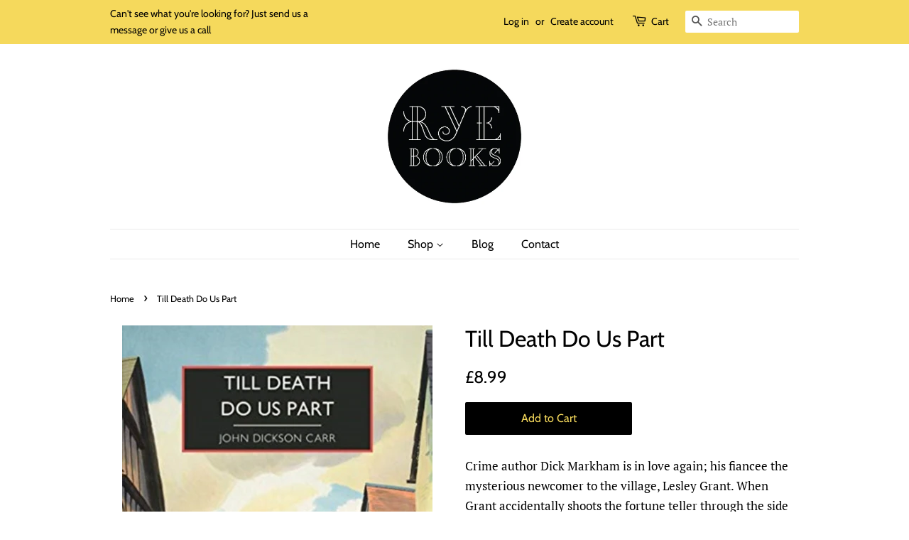

--- FILE ---
content_type: text/html; charset=utf-8
request_url: https://ryebooks.co.uk/products/9780712353793
body_size: 18111
content:
<!doctype html>
<html class="no-js">
<head>

  <!-- Basic page needs ================================================== -->
  <meta charset="utf-8">
  <meta http-equiv="X-UA-Compatible" content="IE=edge,chrome=1">

  

  <!-- Title and description ================================================== -->
  <title>
  Till Death Do Us Part &ndash; Rye Books
  </title>

  
  <meta name="description" content="Crime author Dick Markham is in love again; his fiancee the mysterious newcomer to the village, Lesley Grant. When Grant accidentally shoots the fortune teller through the side of his tent at the local fair - following a very strange reaction to his predictions - Markham is reluctantly brought into a scheme to expose h">
  

  <!-- Social meta ================================================== -->
  <!-- /snippets/social-meta-tags.liquid -->




<meta property="og:site_name" content="Rye Books">
<meta property="og:url" content="https://ryebooks.co.uk/products/9780712353793">
<meta property="og:title" content="Till Death Do Us Part">
<meta property="og:type" content="product">
<meta property="og:description" content="Crime author Dick Markham is in love again; his fiancee the mysterious newcomer to the village, Lesley Grant. When Grant accidentally shoots the fortune teller through the side of his tent at the local fair - following a very strange reaction to his predictions - Markham is reluctantly brought into a scheme to expose h">

  <meta property="og:price:amount" content="8.99">
  <meta property="og:price:currency" content="GBP">

<meta property="og:image" content="http://ryebooks.co.uk/cdn/shop/products/9780712353793_1200x1200.jpg?v=1635409559">
<meta property="og:image:secure_url" content="https://ryebooks.co.uk/cdn/shop/products/9780712353793_1200x1200.jpg?v=1635409559">


  <meta name="twitter:site" content="@rye_books">

<meta name="twitter:card" content="summary_large_image">
<meta name="twitter:title" content="Till Death Do Us Part">
<meta name="twitter:description" content="Crime author Dick Markham is in love again; his fiancee the mysterious newcomer to the village, Lesley Grant. When Grant accidentally shoots the fortune teller through the side of his tent at the local fair - following a very strange reaction to his predictions - Markham is reluctantly brought into a scheme to expose h">


  <!-- Helpers ================================================== -->
  <link rel="canonical" href="https://ryebooks.co.uk/products/9780712353793">
  <meta name="viewport" content="width=device-width,initial-scale=1">
  <meta name="theme-color" content="#000000">

  <!-- CSS ================================================== -->
  <link href="//ryebooks.co.uk/cdn/shop/t/8/assets/timber.scss.css?v=143872700084284799231759259233" rel="stylesheet" type="text/css" media="all" />
  <link href="//ryebooks.co.uk/cdn/shop/t/8/assets/theme.scss.css?v=137823009812955632891759259232" rel="stylesheet" type="text/css" media="all" />

  <script>
    window.theme = window.theme || {};

    var theme = {
      strings: {
        addToCart: "Add to Cart",
        soldOut: "Sold Out",
        unavailable: "Unavailable",
        zoomClose: "Close (Esc)",
        zoomPrev: "Previous (Left arrow key)",
        zoomNext: "Next (Right arrow key)",
        addressError: "Error looking up that address",
        addressNoResults: "No results for that address",
        addressQueryLimit: "You have exceeded the Google API usage limit. Consider upgrading to a \u003ca href=\"https:\/\/developers.google.com\/maps\/premium\/usage-limits\"\u003ePremium Plan\u003c\/a\u003e.",
        authError: "There was a problem authenticating your Google Maps API Key."
      },
      settings: {
        // Adding some settings to allow the editor to update correctly when they are changed
        enableWideLayout: false,
        typeAccentTransform: false,
        typeAccentSpacing: false,
        baseFontSize: '17px',
        headerBaseFontSize: '32px',
        accentFontSize: '16px'
      },
      variables: {
        mediaQueryMedium: 'screen and (max-width: 768px)',
        bpSmall: false
      },
      moneyFormat: "£{{amount}}"
    }

    document.documentElement.className = document.documentElement.className.replace('no-js', 'supports-js');
  </script>

  <!-- Header hook for plugins ================================================== -->
  <script>window.performance && window.performance.mark && window.performance.mark('shopify.content_for_header.start');</script><meta name="facebook-domain-verification" content="a5796vhv3sw7bkfejn8f7xq3lr0bep">
<meta id="shopify-digital-wallet" name="shopify-digital-wallet" content="/6413680730/digital_wallets/dialog">
<meta name="shopify-checkout-api-token" content="8cc1cc667ea832eed5c84fff923190fc">
<link rel="alternate" type="application/json+oembed" href="https://ryebooks.co.uk/products/9780712353793.oembed">
<script async="async" src="/checkouts/internal/preloads.js?locale=en-GB"></script>
<link rel="preconnect" href="https://shop.app" crossorigin="anonymous">
<script async="async" src="https://shop.app/checkouts/internal/preloads.js?locale=en-GB&shop_id=6413680730" crossorigin="anonymous"></script>
<script id="apple-pay-shop-capabilities" type="application/json">{"shopId":6413680730,"countryCode":"GB","currencyCode":"GBP","merchantCapabilities":["supports3DS"],"merchantId":"gid:\/\/shopify\/Shop\/6413680730","merchantName":"Rye Books","requiredBillingContactFields":["postalAddress","email","phone"],"requiredShippingContactFields":["postalAddress","email","phone"],"shippingType":"shipping","supportedNetworks":["visa","maestro","masterCard","amex","discover","elo"],"total":{"type":"pending","label":"Rye Books","amount":"1.00"},"shopifyPaymentsEnabled":true,"supportsSubscriptions":true}</script>
<script id="shopify-features" type="application/json">{"accessToken":"8cc1cc667ea832eed5c84fff923190fc","betas":["rich-media-storefront-analytics"],"domain":"ryebooks.co.uk","predictiveSearch":true,"shopId":6413680730,"locale":"en"}</script>
<script>var Shopify = Shopify || {};
Shopify.shop = "ryebooks.myshopify.com";
Shopify.locale = "en";
Shopify.currency = {"active":"GBP","rate":"1.0"};
Shopify.country = "GB";
Shopify.theme = {"name":"Minimal","id":41352724570,"schema_name":"Minimal","schema_version":"10.1.2","theme_store_id":380,"role":"main"};
Shopify.theme.handle = "null";
Shopify.theme.style = {"id":null,"handle":null};
Shopify.cdnHost = "ryebooks.co.uk/cdn";
Shopify.routes = Shopify.routes || {};
Shopify.routes.root = "/";</script>
<script type="module">!function(o){(o.Shopify=o.Shopify||{}).modules=!0}(window);</script>
<script>!function(o){function n(){var o=[];function n(){o.push(Array.prototype.slice.apply(arguments))}return n.q=o,n}var t=o.Shopify=o.Shopify||{};t.loadFeatures=n(),t.autoloadFeatures=n()}(window);</script>
<script>
  window.ShopifyPay = window.ShopifyPay || {};
  window.ShopifyPay.apiHost = "shop.app\/pay";
  window.ShopifyPay.redirectState = null;
</script>
<script id="shop-js-analytics" type="application/json">{"pageType":"product"}</script>
<script defer="defer" async type="module" src="//ryebooks.co.uk/cdn/shopifycloud/shop-js/modules/v2/client.init-shop-cart-sync_DtuiiIyl.en.esm.js"></script>
<script defer="defer" async type="module" src="//ryebooks.co.uk/cdn/shopifycloud/shop-js/modules/v2/chunk.common_CUHEfi5Q.esm.js"></script>
<script type="module">
  await import("//ryebooks.co.uk/cdn/shopifycloud/shop-js/modules/v2/client.init-shop-cart-sync_DtuiiIyl.en.esm.js");
await import("//ryebooks.co.uk/cdn/shopifycloud/shop-js/modules/v2/chunk.common_CUHEfi5Q.esm.js");

  window.Shopify.SignInWithShop?.initShopCartSync?.({"fedCMEnabled":true,"windoidEnabled":true});

</script>
<script>
  window.Shopify = window.Shopify || {};
  if (!window.Shopify.featureAssets) window.Shopify.featureAssets = {};
  window.Shopify.featureAssets['shop-js'] = {"shop-cart-sync":["modules/v2/client.shop-cart-sync_DFoTY42P.en.esm.js","modules/v2/chunk.common_CUHEfi5Q.esm.js"],"init-fed-cm":["modules/v2/client.init-fed-cm_D2UNy1i2.en.esm.js","modules/v2/chunk.common_CUHEfi5Q.esm.js"],"init-shop-email-lookup-coordinator":["modules/v2/client.init-shop-email-lookup-coordinator_BQEe2rDt.en.esm.js","modules/v2/chunk.common_CUHEfi5Q.esm.js"],"shop-cash-offers":["modules/v2/client.shop-cash-offers_3CTtReFF.en.esm.js","modules/v2/chunk.common_CUHEfi5Q.esm.js","modules/v2/chunk.modal_BewljZkx.esm.js"],"shop-button":["modules/v2/client.shop-button_C6oxCjDL.en.esm.js","modules/v2/chunk.common_CUHEfi5Q.esm.js"],"init-windoid":["modules/v2/client.init-windoid_5pix8xhK.en.esm.js","modules/v2/chunk.common_CUHEfi5Q.esm.js"],"avatar":["modules/v2/client.avatar_BTnouDA3.en.esm.js"],"init-shop-cart-sync":["modules/v2/client.init-shop-cart-sync_DtuiiIyl.en.esm.js","modules/v2/chunk.common_CUHEfi5Q.esm.js"],"shop-toast-manager":["modules/v2/client.shop-toast-manager_BYv_8cH1.en.esm.js","modules/v2/chunk.common_CUHEfi5Q.esm.js"],"pay-button":["modules/v2/client.pay-button_FnF9EIkY.en.esm.js","modules/v2/chunk.common_CUHEfi5Q.esm.js"],"shop-login-button":["modules/v2/client.shop-login-button_CH1KUpOf.en.esm.js","modules/v2/chunk.common_CUHEfi5Q.esm.js","modules/v2/chunk.modal_BewljZkx.esm.js"],"init-customer-accounts-sign-up":["modules/v2/client.init-customer-accounts-sign-up_aj7QGgYS.en.esm.js","modules/v2/client.shop-login-button_CH1KUpOf.en.esm.js","modules/v2/chunk.common_CUHEfi5Q.esm.js","modules/v2/chunk.modal_BewljZkx.esm.js"],"init-shop-for-new-customer-accounts":["modules/v2/client.init-shop-for-new-customer-accounts_NbnYRf_7.en.esm.js","modules/v2/client.shop-login-button_CH1KUpOf.en.esm.js","modules/v2/chunk.common_CUHEfi5Q.esm.js","modules/v2/chunk.modal_BewljZkx.esm.js"],"init-customer-accounts":["modules/v2/client.init-customer-accounts_ppedhqCH.en.esm.js","modules/v2/client.shop-login-button_CH1KUpOf.en.esm.js","modules/v2/chunk.common_CUHEfi5Q.esm.js","modules/v2/chunk.modal_BewljZkx.esm.js"],"shop-follow-button":["modules/v2/client.shop-follow-button_CMIBBa6u.en.esm.js","modules/v2/chunk.common_CUHEfi5Q.esm.js","modules/v2/chunk.modal_BewljZkx.esm.js"],"lead-capture":["modules/v2/client.lead-capture_But0hIyf.en.esm.js","modules/v2/chunk.common_CUHEfi5Q.esm.js","modules/v2/chunk.modal_BewljZkx.esm.js"],"checkout-modal":["modules/v2/client.checkout-modal_BBxc70dQ.en.esm.js","modules/v2/chunk.common_CUHEfi5Q.esm.js","modules/v2/chunk.modal_BewljZkx.esm.js"],"shop-login":["modules/v2/client.shop-login_hM3Q17Kl.en.esm.js","modules/v2/chunk.common_CUHEfi5Q.esm.js","modules/v2/chunk.modal_BewljZkx.esm.js"],"payment-terms":["modules/v2/client.payment-terms_CAtGlQYS.en.esm.js","modules/v2/chunk.common_CUHEfi5Q.esm.js","modules/v2/chunk.modal_BewljZkx.esm.js"]};
</script>
<script>(function() {
  var isLoaded = false;
  function asyncLoad() {
    if (isLoaded) return;
    isLoaded = true;
    var urls = ["https:\/\/cdn.thecreativer.com\/js\/storepickup.js?shop=ryebooks.myshopify.com","https:\/\/a.mailmunch.co\/widgets\/site-694256-38f390e776c456bcd5f879f7249b7f965cd84c70.js?shop=ryebooks.myshopify.com","https:\/\/cloudsearch-1f874.kxcdn.com\/shopify.js?shop=ryebooks.myshopify.com","https:\/\/chimpstatic.com\/mcjs-connected\/js\/users\/a28cb5dd010def0a45ea179fa\/2ae2962e51ebcd9e2b568276d.js?shop=ryebooks.myshopify.com"];
    for (var i = 0; i < urls.length; i++) {
      var s = document.createElement('script');
      s.type = 'text/javascript';
      s.async = true;
      s.src = urls[i];
      var x = document.getElementsByTagName('script')[0];
      x.parentNode.insertBefore(s, x);
    }
  };
  if(window.attachEvent) {
    window.attachEvent('onload', asyncLoad);
  } else {
    window.addEventListener('load', asyncLoad, false);
  }
})();</script>
<script id="__st">var __st={"a":6413680730,"offset":0,"reqid":"5f2bd3e7-35cc-48b8-a84c-13b3bccc3087-1767281401","pageurl":"ryebooks.co.uk\/products\/9780712353793","u":"2ca582ec1fb0","p":"product","rtyp":"product","rid":7090153980056};</script>
<script>window.ShopifyPaypalV4VisibilityTracking = true;</script>
<script id="captcha-bootstrap">!function(){'use strict';const t='contact',e='account',n='new_comment',o=[[t,t],['blogs',n],['comments',n],[t,'customer']],c=[[e,'customer_login'],[e,'guest_login'],[e,'recover_customer_password'],[e,'create_customer']],r=t=>t.map((([t,e])=>`form[action*='/${t}']:not([data-nocaptcha='true']) input[name='form_type'][value='${e}']`)).join(','),a=t=>()=>t?[...document.querySelectorAll(t)].map((t=>t.form)):[];function s(){const t=[...o],e=r(t);return a(e)}const i='password',u='form_key',d=['recaptcha-v3-token','g-recaptcha-response','h-captcha-response',i],f=()=>{try{return window.sessionStorage}catch{return}},m='__shopify_v',_=t=>t.elements[u];function p(t,e,n=!1){try{const o=window.sessionStorage,c=JSON.parse(o.getItem(e)),{data:r}=function(t){const{data:e,action:n}=t;return t[m]||n?{data:e,action:n}:{data:t,action:n}}(c);for(const[e,n]of Object.entries(r))t.elements[e]&&(t.elements[e].value=n);n&&o.removeItem(e)}catch(o){console.error('form repopulation failed',{error:o})}}const l='form_type',E='cptcha';function T(t){t.dataset[E]=!0}const w=window,h=w.document,L='Shopify',v='ce_forms',y='captcha';let A=!1;((t,e)=>{const n=(g='f06e6c50-85a8-45c8-87d0-21a2b65856fe',I='https://cdn.shopify.com/shopifycloud/storefront-forms-hcaptcha/ce_storefront_forms_captcha_hcaptcha.v1.5.2.iife.js',D={infoText:'Protected by hCaptcha',privacyText:'Privacy',termsText:'Terms'},(t,e,n)=>{const o=w[L][v],c=o.bindForm;if(c)return c(t,g,e,D).then(n);var r;o.q.push([[t,g,e,D],n]),r=I,A||(h.body.append(Object.assign(h.createElement('script'),{id:'captcha-provider',async:!0,src:r})),A=!0)});var g,I,D;w[L]=w[L]||{},w[L][v]=w[L][v]||{},w[L][v].q=[],w[L][y]=w[L][y]||{},w[L][y].protect=function(t,e){n(t,void 0,e),T(t)},Object.freeze(w[L][y]),function(t,e,n,w,h,L){const[v,y,A,g]=function(t,e,n){const i=e?o:[],u=t?c:[],d=[...i,...u],f=r(d),m=r(i),_=r(d.filter((([t,e])=>n.includes(e))));return[a(f),a(m),a(_),s()]}(w,h,L),I=t=>{const e=t.target;return e instanceof HTMLFormElement?e:e&&e.form},D=t=>v().includes(t);t.addEventListener('submit',(t=>{const e=I(t);if(!e)return;const n=D(e)&&!e.dataset.hcaptchaBound&&!e.dataset.recaptchaBound,o=_(e),c=g().includes(e)&&(!o||!o.value);(n||c)&&t.preventDefault(),c&&!n&&(function(t){try{if(!f())return;!function(t){const e=f();if(!e)return;const n=_(t);if(!n)return;const o=n.value;o&&e.removeItem(o)}(t);const e=Array.from(Array(32),(()=>Math.random().toString(36)[2])).join('');!function(t,e){_(t)||t.append(Object.assign(document.createElement('input'),{type:'hidden',name:u})),t.elements[u].value=e}(t,e),function(t,e){const n=f();if(!n)return;const o=[...t.querySelectorAll(`input[type='${i}']`)].map((({name:t})=>t)),c=[...d,...o],r={};for(const[a,s]of new FormData(t).entries())c.includes(a)||(r[a]=s);n.setItem(e,JSON.stringify({[m]:1,action:t.action,data:r}))}(t,e)}catch(e){console.error('failed to persist form',e)}}(e),e.submit())}));const S=(t,e)=>{t&&!t.dataset[E]&&(n(t,e.some((e=>e===t))),T(t))};for(const o of['focusin','change'])t.addEventListener(o,(t=>{const e=I(t);D(e)&&S(e,y())}));const B=e.get('form_key'),M=e.get(l),P=B&&M;t.addEventListener('DOMContentLoaded',(()=>{const t=y();if(P)for(const e of t)e.elements[l].value===M&&p(e,B);[...new Set([...A(),...v().filter((t=>'true'===t.dataset.shopifyCaptcha))])].forEach((e=>S(e,t)))}))}(h,new URLSearchParams(w.location.search),n,t,e,['guest_login'])})(!0,!0)}();</script>
<script integrity="sha256-4kQ18oKyAcykRKYeNunJcIwy7WH5gtpwJnB7kiuLZ1E=" data-source-attribution="shopify.loadfeatures" defer="defer" src="//ryebooks.co.uk/cdn/shopifycloud/storefront/assets/storefront/load_feature-a0a9edcb.js" crossorigin="anonymous"></script>
<script crossorigin="anonymous" defer="defer" src="//ryebooks.co.uk/cdn/shopifycloud/storefront/assets/shopify_pay/storefront-65b4c6d7.js?v=20250812"></script>
<script data-source-attribution="shopify.dynamic_checkout.dynamic.init">var Shopify=Shopify||{};Shopify.PaymentButton=Shopify.PaymentButton||{isStorefrontPortableWallets:!0,init:function(){window.Shopify.PaymentButton.init=function(){};var t=document.createElement("script");t.src="https://ryebooks.co.uk/cdn/shopifycloud/portable-wallets/latest/portable-wallets.en.js",t.type="module",document.head.appendChild(t)}};
</script>
<script data-source-attribution="shopify.dynamic_checkout.buyer_consent">
  function portableWalletsHideBuyerConsent(e){var t=document.getElementById("shopify-buyer-consent"),n=document.getElementById("shopify-subscription-policy-button");t&&n&&(t.classList.add("hidden"),t.setAttribute("aria-hidden","true"),n.removeEventListener("click",e))}function portableWalletsShowBuyerConsent(e){var t=document.getElementById("shopify-buyer-consent"),n=document.getElementById("shopify-subscription-policy-button");t&&n&&(t.classList.remove("hidden"),t.removeAttribute("aria-hidden"),n.addEventListener("click",e))}window.Shopify?.PaymentButton&&(window.Shopify.PaymentButton.hideBuyerConsent=portableWalletsHideBuyerConsent,window.Shopify.PaymentButton.showBuyerConsent=portableWalletsShowBuyerConsent);
</script>
<script data-source-attribution="shopify.dynamic_checkout.cart.bootstrap">document.addEventListener("DOMContentLoaded",(function(){function t(){return document.querySelector("shopify-accelerated-checkout-cart, shopify-accelerated-checkout")}if(t())Shopify.PaymentButton.init();else{new MutationObserver((function(e,n){t()&&(Shopify.PaymentButton.init(),n.disconnect())})).observe(document.body,{childList:!0,subtree:!0})}}));
</script>
<link id="shopify-accelerated-checkout-styles" rel="stylesheet" media="screen" href="https://ryebooks.co.uk/cdn/shopifycloud/portable-wallets/latest/accelerated-checkout-backwards-compat.css" crossorigin="anonymous">
<style id="shopify-accelerated-checkout-cart">
        #shopify-buyer-consent {
  margin-top: 1em;
  display: inline-block;
  width: 100%;
}

#shopify-buyer-consent.hidden {
  display: none;
}

#shopify-subscription-policy-button {
  background: none;
  border: none;
  padding: 0;
  text-decoration: underline;
  font-size: inherit;
  cursor: pointer;
}

#shopify-subscription-policy-button::before {
  box-shadow: none;
}

      </style>

<script>window.performance && window.performance.mark && window.performance.mark('shopify.content_for_header.end');</script>

  <script src="//ryebooks.co.uk/cdn/shop/t/8/assets/jquery-2.2.3.min.js?v=58211863146907186831559066759" type="text/javascript"></script>

  <script src="//ryebooks.co.uk/cdn/shop/t/8/assets/lazysizes.min.js?v=155223123402716617051559066759" async="async"></script>

  
  

<!-- CreativeR Store Pickup -->
<!-- v1.4.0 -->
<!-- DO NOT EDIT THIS FILE. ANY CHANGES WILL BE OVERWRITTEN -->
<script type="text/javascript">
    let storePickupButtonText = 'Pick Up In Store';
    var storePickupSettings = {"moneyFormat":"£","max_days":"0","min_days":"1","name":false,"phone":false,"email":false,"date_enabled":false,"mandatory_collections":[],"exclude_collections":[],"exclude_products":[],"blackoutDates":"","enableBlackoutDates":false,"cart_version":"v1_3","disabled":false,"message":"We will let you know when your order is ready to collect - please wait for the notification as not all books are in stock","button_text":"Pick up in store 1-2 days turnaround ","discount":"","styling":"style1","extra_input_1":"","extra_input_2":"","extra_input_3":"","tagWithPickupDate":null,"tagWithPickupTime":null,"tagWithPickupLocation":null,"same_day_pickup":false,"stores_on_top":true,"above_weight":null,"checkoutStoreName":null,"replaceCustomerName":null,"overwriteLocale":null,"locationsInASelect":null,"saveOnChange":null,"shippingEnabled":true,"pickupEnabled":true};
    
    var stores =  '' 

    
    
    

    var pickupTranslations =  JSON.parse('{\"en\":{\"shippingMethod\":\"Shipping - Free local delivery & Standard Delivery to the rest of the UK\",\"pleaseClickCheckout\":\"Please click the checkout button to continue.\",\"textButton\":\"Pick up in store 1-2 days turnaround \",\"mandatoryForPickupText\":\"An item in your cart must be collected\",\"pickupDate\":\"Pickup Date\",\"chooseADateTime\":\"Choose a date/time\",\"nameOfPersonCollecting\":\"Name of person collecting\",\"pickupFirstName\":\"First name\",\"pickupLastName\":\"Last name\",\"yourName\":\"Your name\",\"contactNumber\":\"Contact Number\",\"pickupEmail\":\"Your email address\",\"pickupEmailPlaceholder\":\"email address\",\"pickupStore\":\"Pickup Store\",\"chooseLocation\":\"Choose a location below for pickup\",\"chooseLocationOption\":\"Please choose a location\",\"pickupDateError\":\"Please enter a pickup date.\",\"nameOfPersonCollectingError\":\"Please enter who will be picking up your order.\",\"pickupFirstNameError\":\"Enter a first name\",\"pickupLastNameError\":\"Enter a last name\",\"contactNumberError\":\"Please enter a phone number.\",\"emailError\":\"Please enter your email address.\",\"storeSelectError\":\"Please select which store you will pick up from\",\"extra1Placeholder\":\"\",\"extra2Placeholder\":\"\",\"extra3Placeholder\":\"\",\"extraField1Error\":\"You must complete this field\",\"extraField2Error\":\"You must complete this field\",\"extraField3Error\":\"You must complete this field\",\"shippingTitle1\":\"Store Pickup\",\"noRatesForCart\":\"Pickup is not available for your cart or destination.\",\"noRatesForCountryNotice\":\"We do not offer pickups in this country.\",\"contactAddressTitle\":\"Pickup address\",\"first_name_label\":\"First name:\",\"first_name_placeholder\":\"First name\",\"optional_first_name_label\":\"First name\",\"optional_first_name_placeholder\":\"First name (optional)\",\"last_name_label\":\"Last name\",\"last_name_placeholder\":\"Last name\",\"company\":\"Company\",\"zip_code_label\":\"Zip code\",\"zip_code_placeholder\":\"ZIP code\",\"postal_code_label\":\"Postal code\",\"postcode_label\":\"Postal code\",\"postal_code_placeholder\":\"Postal code\",\"postcode_placeholder\":\"Post code\",\"city_label\":\"City\",\"country_label\":\"Country\",\"address_title\":\"Address\",\"address1_label\":\"Address\",\"orderSummary\":\"Free Pickup\",\"shippingLabel\":\"Store Pickup\",\"taxesLabel\":\"Taxes\",\"shippingDefaultValue\":\"Calculated at next step\",\"freeTotalLabel\":\"Free\",\"shippingTitle2\":\"Store Pickup\",\"billingAddressTitle\":\"Billing address\",\"sameBillingAddressLabel\":\"Please use the option below ⬇\",\"differentBillingAddressLabel\":\"Use a different billing address\",\"billingAddressDescription\":\"Please enter your Billing Address:\",\"billingAddressDescriptionNoShippingAddress\":\"Please enter your Billing Address:\",\"thankYouMarkerShipping\":\"Pickup address\",\"thankYouMarkerCurrent\":\"Pickup address\",\"shippingAddressTitle\":\"Pickup address\",\"orderUpdatesSubscribeToEmailNotifications\":\"Get pickup updates by email\",\"orderUpdatesSubscribeToPhoneNotifications\":\"Get pickup updates by email or SMS\",\"orderUpdatesSubscribeToEmailOrPhoneNotifications\":\"Get pickup updates by SMS\",\"reviewBlockShippingAddressTitle\":\"Store Pickup\",\"continue_to_shipping_method\":\"Continue to shipping method\"}}') 

    var pickupCompany = "Rye Books";
    var pickupAddress = "47 NORTH CROSS RD";
    var pickupCity = "EAST DULWICH";
    var pickupCountry = "United Kingdom";
    var pickupZip = "SE22 9ET";
    var pickupProvince = "England";
    var pickupLocale = "en";
    var shopPhone = "7974360967";
    var pickupProduct = '31926939713626';
    var appUrl = 'https://shopify-pickup-app.herokuapp.com/';
    var storePickupLoaded = false;
    var pickupProductInCart = false;
    var CRpickupProductEnabled = true
    var CRdeliveryProductEnabled = false
    var CRcarrierServiceEnabled = false;
    var CRpermanentDomain = 'ryebooks.myshopify.com';
    var CRdisabledTimes = [];
    var CRoverRidingRules = [];
    
    

</script>
<div style="display:none;">
    <script>var crItems = [];</script>
    
</div>

<!-- CreativeR Store Pickup-->
<link href="https://monorail-edge.shopifysvc.com" rel="dns-prefetch">
<script>(function(){if ("sendBeacon" in navigator && "performance" in window) {try {var session_token_from_headers = performance.getEntriesByType('navigation')[0].serverTiming.find(x => x.name == '_s').description;} catch {var session_token_from_headers = undefined;}var session_cookie_matches = document.cookie.match(/_shopify_s=([^;]*)/);var session_token_from_cookie = session_cookie_matches && session_cookie_matches.length === 2 ? session_cookie_matches[1] : "";var session_token = session_token_from_headers || session_token_from_cookie || "";function handle_abandonment_event(e) {var entries = performance.getEntries().filter(function(entry) {return /monorail-edge.shopifysvc.com/.test(entry.name);});if (!window.abandonment_tracked && entries.length === 0) {window.abandonment_tracked = true;var currentMs = Date.now();var navigation_start = performance.timing.navigationStart;var payload = {shop_id: 6413680730,url: window.location.href,navigation_start,duration: currentMs - navigation_start,session_token,page_type: "product"};window.navigator.sendBeacon("https://monorail-edge.shopifysvc.com/v1/produce", JSON.stringify({schema_id: "online_store_buyer_site_abandonment/1.1",payload: payload,metadata: {event_created_at_ms: currentMs,event_sent_at_ms: currentMs}}));}}window.addEventListener('pagehide', handle_abandonment_event);}}());</script>
<script id="web-pixels-manager-setup">(function e(e,d,r,n,o){if(void 0===o&&(o={}),!Boolean(null===(a=null===(i=window.Shopify)||void 0===i?void 0:i.analytics)||void 0===a?void 0:a.replayQueue)){var i,a;window.Shopify=window.Shopify||{};var t=window.Shopify;t.analytics=t.analytics||{};var s=t.analytics;s.replayQueue=[],s.publish=function(e,d,r){return s.replayQueue.push([e,d,r]),!0};try{self.performance.mark("wpm:start")}catch(e){}var l=function(){var e={modern:/Edge?\/(1{2}[4-9]|1[2-9]\d|[2-9]\d{2}|\d{4,})\.\d+(\.\d+|)|Firefox\/(1{2}[4-9]|1[2-9]\d|[2-9]\d{2}|\d{4,})\.\d+(\.\d+|)|Chrom(ium|e)\/(9{2}|\d{3,})\.\d+(\.\d+|)|(Maci|X1{2}).+ Version\/(15\.\d+|(1[6-9]|[2-9]\d|\d{3,})\.\d+)([,.]\d+|)( \(\w+\)|)( Mobile\/\w+|) Safari\/|Chrome.+OPR\/(9{2}|\d{3,})\.\d+\.\d+|(CPU[ +]OS|iPhone[ +]OS|CPU[ +]iPhone|CPU IPhone OS|CPU iPad OS)[ +]+(15[._]\d+|(1[6-9]|[2-9]\d|\d{3,})[._]\d+)([._]\d+|)|Android:?[ /-](13[3-9]|1[4-9]\d|[2-9]\d{2}|\d{4,})(\.\d+|)(\.\d+|)|Android.+Firefox\/(13[5-9]|1[4-9]\d|[2-9]\d{2}|\d{4,})\.\d+(\.\d+|)|Android.+Chrom(ium|e)\/(13[3-9]|1[4-9]\d|[2-9]\d{2}|\d{4,})\.\d+(\.\d+|)|SamsungBrowser\/([2-9]\d|\d{3,})\.\d+/,legacy:/Edge?\/(1[6-9]|[2-9]\d|\d{3,})\.\d+(\.\d+|)|Firefox\/(5[4-9]|[6-9]\d|\d{3,})\.\d+(\.\d+|)|Chrom(ium|e)\/(5[1-9]|[6-9]\d|\d{3,})\.\d+(\.\d+|)([\d.]+$|.*Safari\/(?![\d.]+ Edge\/[\d.]+$))|(Maci|X1{2}).+ Version\/(10\.\d+|(1[1-9]|[2-9]\d|\d{3,})\.\d+)([,.]\d+|)( \(\w+\)|)( Mobile\/\w+|) Safari\/|Chrome.+OPR\/(3[89]|[4-9]\d|\d{3,})\.\d+\.\d+|(CPU[ +]OS|iPhone[ +]OS|CPU[ +]iPhone|CPU IPhone OS|CPU iPad OS)[ +]+(10[._]\d+|(1[1-9]|[2-9]\d|\d{3,})[._]\d+)([._]\d+|)|Android:?[ /-](13[3-9]|1[4-9]\d|[2-9]\d{2}|\d{4,})(\.\d+|)(\.\d+|)|Mobile Safari.+OPR\/([89]\d|\d{3,})\.\d+\.\d+|Android.+Firefox\/(13[5-9]|1[4-9]\d|[2-9]\d{2}|\d{4,})\.\d+(\.\d+|)|Android.+Chrom(ium|e)\/(13[3-9]|1[4-9]\d|[2-9]\d{2}|\d{4,})\.\d+(\.\d+|)|Android.+(UC? ?Browser|UCWEB|U3)[ /]?(15\.([5-9]|\d{2,})|(1[6-9]|[2-9]\d|\d{3,})\.\d+)\.\d+|SamsungBrowser\/(5\.\d+|([6-9]|\d{2,})\.\d+)|Android.+MQ{2}Browser\/(14(\.(9|\d{2,})|)|(1[5-9]|[2-9]\d|\d{3,})(\.\d+|))(\.\d+|)|K[Aa][Ii]OS\/(3\.\d+|([4-9]|\d{2,})\.\d+)(\.\d+|)/},d=e.modern,r=e.legacy,n=navigator.userAgent;return n.match(d)?"modern":n.match(r)?"legacy":"unknown"}(),u="modern"===l?"modern":"legacy",c=(null!=n?n:{modern:"",legacy:""})[u],f=function(e){return[e.baseUrl,"/wpm","/b",e.hashVersion,"modern"===e.buildTarget?"m":"l",".js"].join("")}({baseUrl:d,hashVersion:r,buildTarget:u}),m=function(e){var d=e.version,r=e.bundleTarget,n=e.surface,o=e.pageUrl,i=e.monorailEndpoint;return{emit:function(e){var a=e.status,t=e.errorMsg,s=(new Date).getTime(),l=JSON.stringify({metadata:{event_sent_at_ms:s},events:[{schema_id:"web_pixels_manager_load/3.1",payload:{version:d,bundle_target:r,page_url:o,status:a,surface:n,error_msg:t},metadata:{event_created_at_ms:s}}]});if(!i)return console&&console.warn&&console.warn("[Web Pixels Manager] No Monorail endpoint provided, skipping logging."),!1;try{return self.navigator.sendBeacon.bind(self.navigator)(i,l)}catch(e){}var u=new XMLHttpRequest;try{return u.open("POST",i,!0),u.setRequestHeader("Content-Type","text/plain"),u.send(l),!0}catch(e){return console&&console.warn&&console.warn("[Web Pixels Manager] Got an unhandled error while logging to Monorail."),!1}}}}({version:r,bundleTarget:l,surface:e.surface,pageUrl:self.location.href,monorailEndpoint:e.monorailEndpoint});try{o.browserTarget=l,function(e){var d=e.src,r=e.async,n=void 0===r||r,o=e.onload,i=e.onerror,a=e.sri,t=e.scriptDataAttributes,s=void 0===t?{}:t,l=document.createElement("script"),u=document.querySelector("head"),c=document.querySelector("body");if(l.async=n,l.src=d,a&&(l.integrity=a,l.crossOrigin="anonymous"),s)for(var f in s)if(Object.prototype.hasOwnProperty.call(s,f))try{l.dataset[f]=s[f]}catch(e){}if(o&&l.addEventListener("load",o),i&&l.addEventListener("error",i),u)u.appendChild(l);else{if(!c)throw new Error("Did not find a head or body element to append the script");c.appendChild(l)}}({src:f,async:!0,onload:function(){if(!function(){var e,d;return Boolean(null===(d=null===(e=window.Shopify)||void 0===e?void 0:e.analytics)||void 0===d?void 0:d.initialized)}()){var d=window.webPixelsManager.init(e)||void 0;if(d){var r=window.Shopify.analytics;r.replayQueue.forEach((function(e){var r=e[0],n=e[1],o=e[2];d.publishCustomEvent(r,n,o)})),r.replayQueue=[],r.publish=d.publishCustomEvent,r.visitor=d.visitor,r.initialized=!0}}},onerror:function(){return m.emit({status:"failed",errorMsg:"".concat(f," has failed to load")})},sri:function(e){var d=/^sha384-[A-Za-z0-9+/=]+$/;return"string"==typeof e&&d.test(e)}(c)?c:"",scriptDataAttributes:o}),m.emit({status:"loading"})}catch(e){m.emit({status:"failed",errorMsg:(null==e?void 0:e.message)||"Unknown error"})}}})({shopId: 6413680730,storefrontBaseUrl: "https://ryebooks.co.uk",extensionsBaseUrl: "https://extensions.shopifycdn.com/cdn/shopifycloud/web-pixels-manager",monorailEndpoint: "https://monorail-edge.shopifysvc.com/unstable/produce_batch",surface: "storefront-renderer",enabledBetaFlags: ["2dca8a86","a0d5f9d2"],webPixelsConfigList: [{"id":"shopify-app-pixel","configuration":"{}","eventPayloadVersion":"v1","runtimeContext":"STRICT","scriptVersion":"0450","apiClientId":"shopify-pixel","type":"APP","privacyPurposes":["ANALYTICS","MARKETING"]},{"id":"shopify-custom-pixel","eventPayloadVersion":"v1","runtimeContext":"LAX","scriptVersion":"0450","apiClientId":"shopify-pixel","type":"CUSTOM","privacyPurposes":["ANALYTICS","MARKETING"]}],isMerchantRequest: false,initData: {"shop":{"name":"Rye Books","paymentSettings":{"currencyCode":"GBP"},"myshopifyDomain":"ryebooks.myshopify.com","countryCode":"GB","storefrontUrl":"https:\/\/ryebooks.co.uk"},"customer":null,"cart":null,"checkout":null,"productVariants":[{"price":{"amount":8.99,"currencyCode":"GBP"},"product":{"title":"Till Death Do Us Part","vendor":"Rye Books","id":"7090153980056","untranslatedTitle":"Till Death Do Us Part","url":"\/products\/9780712353793","type":"Book"},"id":"41193526591640","image":{"src":"\/\/ryebooks.co.uk\/cdn\/shop\/products\/9780712353793.jpg?v=1635409559"},"sku":"9780712353793","title":"Default Title","untranslatedTitle":"Default Title"}],"purchasingCompany":null},},"https://ryebooks.co.uk/cdn","da62cc92w68dfea28pcf9825a4m392e00d0",{"modern":"","legacy":""},{"shopId":"6413680730","storefrontBaseUrl":"https:\/\/ryebooks.co.uk","extensionBaseUrl":"https:\/\/extensions.shopifycdn.com\/cdn\/shopifycloud\/web-pixels-manager","surface":"storefront-renderer","enabledBetaFlags":"[\"2dca8a86\", \"a0d5f9d2\"]","isMerchantRequest":"false","hashVersion":"da62cc92w68dfea28pcf9825a4m392e00d0","publish":"custom","events":"[[\"page_viewed\",{}],[\"product_viewed\",{\"productVariant\":{\"price\":{\"amount\":8.99,\"currencyCode\":\"GBP\"},\"product\":{\"title\":\"Till Death Do Us Part\",\"vendor\":\"Rye Books\",\"id\":\"7090153980056\",\"untranslatedTitle\":\"Till Death Do Us Part\",\"url\":\"\/products\/9780712353793\",\"type\":\"Book\"},\"id\":\"41193526591640\",\"image\":{\"src\":\"\/\/ryebooks.co.uk\/cdn\/shop\/products\/9780712353793.jpg?v=1635409559\"},\"sku\":\"9780712353793\",\"title\":\"Default Title\",\"untranslatedTitle\":\"Default Title\"}}]]"});</script><script>
  window.ShopifyAnalytics = window.ShopifyAnalytics || {};
  window.ShopifyAnalytics.meta = window.ShopifyAnalytics.meta || {};
  window.ShopifyAnalytics.meta.currency = 'GBP';
  var meta = {"product":{"id":7090153980056,"gid":"gid:\/\/shopify\/Product\/7090153980056","vendor":"Rye Books","type":"Book","handle":"9780712353793","variants":[{"id":41193526591640,"price":899,"name":"Till Death Do Us Part","public_title":null,"sku":"9780712353793"}],"remote":false},"page":{"pageType":"product","resourceType":"product","resourceId":7090153980056,"requestId":"5f2bd3e7-35cc-48b8-a84c-13b3bccc3087-1767281401"}};
  for (var attr in meta) {
    window.ShopifyAnalytics.meta[attr] = meta[attr];
  }
</script>
<script class="analytics">
  (function () {
    var customDocumentWrite = function(content) {
      var jquery = null;

      if (window.jQuery) {
        jquery = window.jQuery;
      } else if (window.Checkout && window.Checkout.$) {
        jquery = window.Checkout.$;
      }

      if (jquery) {
        jquery('body').append(content);
      }
    };

    var hasLoggedConversion = function(token) {
      if (token) {
        return document.cookie.indexOf('loggedConversion=' + token) !== -1;
      }
      return false;
    }

    var setCookieIfConversion = function(token) {
      if (token) {
        var twoMonthsFromNow = new Date(Date.now());
        twoMonthsFromNow.setMonth(twoMonthsFromNow.getMonth() + 2);

        document.cookie = 'loggedConversion=' + token + '; expires=' + twoMonthsFromNow;
      }
    }

    var trekkie = window.ShopifyAnalytics.lib = window.trekkie = window.trekkie || [];
    if (trekkie.integrations) {
      return;
    }
    trekkie.methods = [
      'identify',
      'page',
      'ready',
      'track',
      'trackForm',
      'trackLink'
    ];
    trekkie.factory = function(method) {
      return function() {
        var args = Array.prototype.slice.call(arguments);
        args.unshift(method);
        trekkie.push(args);
        return trekkie;
      };
    };
    for (var i = 0; i < trekkie.methods.length; i++) {
      var key = trekkie.methods[i];
      trekkie[key] = trekkie.factory(key);
    }
    trekkie.load = function(config) {
      trekkie.config = config || {};
      trekkie.config.initialDocumentCookie = document.cookie;
      var first = document.getElementsByTagName('script')[0];
      var script = document.createElement('script');
      script.type = 'text/javascript';
      script.onerror = function(e) {
        var scriptFallback = document.createElement('script');
        scriptFallback.type = 'text/javascript';
        scriptFallback.onerror = function(error) {
                var Monorail = {
      produce: function produce(monorailDomain, schemaId, payload) {
        var currentMs = new Date().getTime();
        var event = {
          schema_id: schemaId,
          payload: payload,
          metadata: {
            event_created_at_ms: currentMs,
            event_sent_at_ms: currentMs
          }
        };
        return Monorail.sendRequest("https://" + monorailDomain + "/v1/produce", JSON.stringify(event));
      },
      sendRequest: function sendRequest(endpointUrl, payload) {
        // Try the sendBeacon API
        if (window && window.navigator && typeof window.navigator.sendBeacon === 'function' && typeof window.Blob === 'function' && !Monorail.isIos12()) {
          var blobData = new window.Blob([payload], {
            type: 'text/plain'
          });

          if (window.navigator.sendBeacon(endpointUrl, blobData)) {
            return true;
          } // sendBeacon was not successful

        } // XHR beacon

        var xhr = new XMLHttpRequest();

        try {
          xhr.open('POST', endpointUrl);
          xhr.setRequestHeader('Content-Type', 'text/plain');
          xhr.send(payload);
        } catch (e) {
          console.log(e);
        }

        return false;
      },
      isIos12: function isIos12() {
        return window.navigator.userAgent.lastIndexOf('iPhone; CPU iPhone OS 12_') !== -1 || window.navigator.userAgent.lastIndexOf('iPad; CPU OS 12_') !== -1;
      }
    };
    Monorail.produce('monorail-edge.shopifysvc.com',
      'trekkie_storefront_load_errors/1.1',
      {shop_id: 6413680730,
      theme_id: 41352724570,
      app_name: "storefront",
      context_url: window.location.href,
      source_url: "//ryebooks.co.uk/cdn/s/trekkie.storefront.8f32c7f0b513e73f3235c26245676203e1209161.min.js"});

        };
        scriptFallback.async = true;
        scriptFallback.src = '//ryebooks.co.uk/cdn/s/trekkie.storefront.8f32c7f0b513e73f3235c26245676203e1209161.min.js';
        first.parentNode.insertBefore(scriptFallback, first);
      };
      script.async = true;
      script.src = '//ryebooks.co.uk/cdn/s/trekkie.storefront.8f32c7f0b513e73f3235c26245676203e1209161.min.js';
      first.parentNode.insertBefore(script, first);
    };
    trekkie.load(
      {"Trekkie":{"appName":"storefront","development":false,"defaultAttributes":{"shopId":6413680730,"isMerchantRequest":null,"themeId":41352724570,"themeCityHash":"11609250474825142271","contentLanguage":"en","currency":"GBP","eventMetadataId":"4aa6ba6e-cf42-46b6-ba55-dff0ddf1432a"},"isServerSideCookieWritingEnabled":true,"monorailRegion":"shop_domain","enabledBetaFlags":["65f19447"]},"Session Attribution":{},"S2S":{"facebookCapiEnabled":false,"source":"trekkie-storefront-renderer","apiClientId":580111}}
    );

    var loaded = false;
    trekkie.ready(function() {
      if (loaded) return;
      loaded = true;

      window.ShopifyAnalytics.lib = window.trekkie;

      var originalDocumentWrite = document.write;
      document.write = customDocumentWrite;
      try { window.ShopifyAnalytics.merchantGoogleAnalytics.call(this); } catch(error) {};
      document.write = originalDocumentWrite;

      window.ShopifyAnalytics.lib.page(null,{"pageType":"product","resourceType":"product","resourceId":7090153980056,"requestId":"5f2bd3e7-35cc-48b8-a84c-13b3bccc3087-1767281401","shopifyEmitted":true});

      var match = window.location.pathname.match(/checkouts\/(.+)\/(thank_you|post_purchase)/)
      var token = match? match[1]: undefined;
      if (!hasLoggedConversion(token)) {
        setCookieIfConversion(token);
        window.ShopifyAnalytics.lib.track("Viewed Product",{"currency":"GBP","variantId":41193526591640,"productId":7090153980056,"productGid":"gid:\/\/shopify\/Product\/7090153980056","name":"Till Death Do Us Part","price":"8.99","sku":"9780712353793","brand":"Rye Books","variant":null,"category":"Book","nonInteraction":true,"remote":false},undefined,undefined,{"shopifyEmitted":true});
      window.ShopifyAnalytics.lib.track("monorail:\/\/trekkie_storefront_viewed_product\/1.1",{"currency":"GBP","variantId":41193526591640,"productId":7090153980056,"productGid":"gid:\/\/shopify\/Product\/7090153980056","name":"Till Death Do Us Part","price":"8.99","sku":"9780712353793","brand":"Rye Books","variant":null,"category":"Book","nonInteraction":true,"remote":false,"referer":"https:\/\/ryebooks.co.uk\/products\/9780712353793"});
      }
    });


        var eventsListenerScript = document.createElement('script');
        eventsListenerScript.async = true;
        eventsListenerScript.src = "//ryebooks.co.uk/cdn/shopifycloud/storefront/assets/shop_events_listener-3da45d37.js";
        document.getElementsByTagName('head')[0].appendChild(eventsListenerScript);

})();</script>
<script
  defer
  src="https://ryebooks.co.uk/cdn/shopifycloud/perf-kit/shopify-perf-kit-2.1.2.min.js"
  data-application="storefront-renderer"
  data-shop-id="6413680730"
  data-render-region="gcp-us-east1"
  data-page-type="product"
  data-theme-instance-id="41352724570"
  data-theme-name="Minimal"
  data-theme-version="10.1.2"
  data-monorail-region="shop_domain"
  data-resource-timing-sampling-rate="10"
  data-shs="true"
  data-shs-beacon="true"
  data-shs-export-with-fetch="true"
  data-shs-logs-sample-rate="1"
  data-shs-beacon-endpoint="https://ryebooks.co.uk/api/collect"
></script>
</head>

<body id="till-death-do-us-part" class="template-product" >

  <div id="shopify-section-header" class="shopify-section"><style>
  .logo__image-wrapper {
    max-width: 200px;
  }
  /*================= If logo is above navigation ================== */
  
    .site-nav {
      
        border-top: 1px solid #ebebeb;
        border-bottom: 1px solid #ebebeb;
      
      margin-top: 30px;
    }

    
      .logo__image-wrapper {
        margin: 0 auto;
      }
    
  

  /*============ If logo is on the same line as navigation ============ */
  


  
</style>

<div data-section-id="header" data-section-type="header-section">
  <div class="header-bar">
    <div class="wrapper medium-down--hide">
      <div class="post-large--display-table">

        
          <div class="header-bar__left post-large--display-table-cell">

            

            

            
              <div class="header-bar__module header-bar__message">
                
                  <a href="/pages/contact">
                
                  Can&#39;t see what you&#39;re looking for? Just send us a message or give us a call
                
                  </a>
                
              </div>
            

          </div>
        

        <div class="header-bar__right post-large--display-table-cell">

          
            <ul class="header-bar__module header-bar__module--list">
              
                <li>
                  <a href="/account/login" id="customer_login_link">Log in</a>
                </li>
                <li>or</li>
                <li>
                  <a href="/account/register" id="customer_register_link">Create account</a>
                </li>
              
            </ul>
          

          <div class="header-bar__module">
            <span class="header-bar__sep" aria-hidden="true"></span>
            <a href="/cart" class="cart-page-link">
              <span class="icon icon-cart header-bar__cart-icon" aria-hidden="true"></span>
            </a>
          </div>

          <div class="header-bar__module">
            <a href="/cart" class="cart-page-link">
              Cart
              <span class="cart-count header-bar__cart-count hidden-count">0</span>
            </a>
          </div>

          
            
              <div class="header-bar__module header-bar__search">
                


  <form action="/search" method="get" class="header-bar__search-form clearfix" role="search">
    
    <button type="submit" class="btn btn--search icon-fallback-text header-bar__search-submit">
      <span class="icon icon-search" aria-hidden="true"></span>
      <span class="fallback-text">Search</span>
    </button>
    <input type="search" name="q" value="" aria-label="Search" class="header-bar__search-input" placeholder="Search">
  </form>


              </div>
            
          

        </div>
      </div>
    </div>

    <div class="wrapper post-large--hide announcement-bar--mobile">
      
        
          <a href="/pages/contact">
        
          <span>Can&#39;t see what you&#39;re looking for? Just send us a message or give us a call</span>
        
          </a>
        
      
    </div>

    <div class="wrapper post-large--hide">
      
        <button type="button" class="mobile-nav-trigger" id="MobileNavTrigger" aria-controls="MobileNav" aria-expanded="false">
          <span class="icon icon-hamburger" aria-hidden="true"></span>
          Menu
        </button>
      
      <a href="/cart" class="cart-page-link mobile-cart-page-link">
        <span class="icon icon-cart header-bar__cart-icon" aria-hidden="true"></span>
        Cart <span class="cart-count hidden-count">0</span>
      </a>
    </div>
    <nav role="navigation">
  <ul id="MobileNav" class="mobile-nav post-large--hide">
    
      
        <li class="mobile-nav__link">
          <a
            href="/"
            class="mobile-nav"
            >
            Home
          </a>
        </li>
      
    
      
        
        <li class="mobile-nav__link" aria-haspopup="true">
          <a
            href="/collections/all"
            class="mobile-nav__sublist-trigger"
            aria-controls="MobileNav-Parent-2"
            aria-expanded="false">
            Shop
            <span class="icon-fallback-text mobile-nav__sublist-expand" aria-hidden="true">
  <span class="icon icon-plus" aria-hidden="true"></span>
  <span class="fallback-text">+</span>
</span>
<span class="icon-fallback-text mobile-nav__sublist-contract" aria-hidden="true">
  <span class="icon icon-minus" aria-hidden="true"></span>
  <span class="fallback-text">-</span>
</span>

          </a>
          <ul
            id="MobileNav-Parent-2"
            class="mobile-nav__sublist">
            
              <li class="mobile-nav__sublist-link ">
                <a href="/collections/all" class="site-nav__link">All <span class="visually-hidden">Shop</span></a>
              </li>
            
            
              
                <li class="mobile-nav__sublist-link">
                  <a
                    href="/collections/gift-voucher"
                    >
                    Gift Vouchers
                  </a>
                </li>
              
            
              
                <li class="mobile-nav__sublist-link">
                  <a
                    href="/products/book-subscription"
                    >
                    Book Subscriptions
                  </a>
                </li>
              
            
              
                
                <li class="mobile-nav__sublist-link">
                  <a
                    href="/collections/fiction"
                    class="mobile-nav__sublist-trigger"
                    aria-controls="MobileNav-Child-2-3"
                    aria-expanded="false"
                    >
                    Fiction
                    <span class="icon-fallback-text mobile-nav__sublist-expand" aria-hidden="true">
  <span class="icon icon-plus" aria-hidden="true"></span>
  <span class="fallback-text">+</span>
</span>
<span class="icon-fallback-text mobile-nav__sublist-contract" aria-hidden="true">
  <span class="icon icon-minus" aria-hidden="true"></span>
  <span class="fallback-text">-</span>
</span>

                  </a>
                  <ul
                    id="MobileNav-Child-2-3"
                    class="mobile-nav__sublist mobile-nav__sublist--grandchilds">
                    
                      <li class="mobile-nav__sublist-link">
                        <a
                          href="/collections/fiction"
                          >
                          All Fiction
                        </a>
                      </li>
                    
                      <li class="mobile-nav__sublist-link">
                        <a
                          href="/collections/new-releases"
                          >
                          New Releases
                        </a>
                      </li>
                    
                      <li class="mobile-nav__sublist-link">
                        <a
                          href="/collections/crime-thrillers"
                          >
                          Crime &amp; Thrillers
                        </a>
                      </li>
                    
                      <li class="mobile-nav__sublist-link">
                        <a
                          href="/collections/short-stories"
                          >
                          Short Stories
                        </a>
                      </li>
                    
                      <li class="mobile-nav__sublist-link">
                        <a
                          href="/collections/poetry"
                          >
                          Poetry
                        </a>
                      </li>
                    
                  </ul>
                </li>
              
            
              
                
                <li class="mobile-nav__sublist-link">
                  <a
                    href="/collections/non-fiction"
                    class="mobile-nav__sublist-trigger"
                    aria-controls="MobileNav-Child-2-4"
                    aria-expanded="false"
                    >
                    Non Fiction
                    <span class="icon-fallback-text mobile-nav__sublist-expand" aria-hidden="true">
  <span class="icon icon-plus" aria-hidden="true"></span>
  <span class="fallback-text">+</span>
</span>
<span class="icon-fallback-text mobile-nav__sublist-contract" aria-hidden="true">
  <span class="icon icon-minus" aria-hidden="true"></span>
  <span class="fallback-text">-</span>
</span>

                  </a>
                  <ul
                    id="MobileNav-Child-2-4"
                    class="mobile-nav__sublist mobile-nav__sublist--grandchilds">
                    
                      <li class="mobile-nav__sublist-link">
                        <a
                          href="/collections/popular-culture-science-philosophy"
                          >
                          Popular Culture, Science &amp; Philosophy
                        </a>
                      </li>
                    
                      <li class="mobile-nav__sublist-link">
                        <a
                          href="/collections/travel"
                          >
                          Travel &amp; Nature Writing
                        </a>
                      </li>
                    
                      <li class="mobile-nav__sublist-link">
                        <a
                          href="/collections/history"
                          >
                          History
                        </a>
                      </li>
                    
                      <li class="mobile-nav__sublist-link">
                        <a
                          href="/collections/music"
                          >
                          Music &amp; Film
                        </a>
                      </li>
                    
                      <li class="mobile-nav__sublist-link">
                        <a
                          href="/collections/mindfulness"
                          >
                          Mindfulness 
                        </a>
                      </li>
                    
                      <li class="mobile-nav__sublist-link">
                        <a
                          href="/collections/sport"
                          >
                          Sport
                        </a>
                      </li>
                    
                      <li class="mobile-nav__sublist-link">
                        <a
                          href="/collections/penguin-great-ideas"
                          >
                          Penguin Great Ideas
                        </a>
                      </li>
                    
                  </ul>
                </li>
              
            
              
                
                <li class="mobile-nav__sublist-link">
                  <a
                    href="/collections/childrens"
                    class="mobile-nav__sublist-trigger"
                    aria-controls="MobileNav-Child-2-5"
                    aria-expanded="false"
                    >
                    Children&#39;s
                    <span class="icon-fallback-text mobile-nav__sublist-expand" aria-hidden="true">
  <span class="icon icon-plus" aria-hidden="true"></span>
  <span class="fallback-text">+</span>
</span>
<span class="icon-fallback-text mobile-nav__sublist-contract" aria-hidden="true">
  <span class="icon icon-minus" aria-hidden="true"></span>
  <span class="fallback-text">-</span>
</span>

                  </a>
                  <ul
                    id="MobileNav-Child-2-5"
                    class="mobile-nav__sublist mobile-nav__sublist--grandchilds">
                    
                      <li class="mobile-nav__sublist-link">
                        <a
                          href="/collections/picture-books"
                          >
                          Picture books
                        </a>
                      </li>
                    
                      <li class="mobile-nav__sublist-link">
                        <a
                          href="/collections/board-books"
                          >
                          Board books
                        </a>
                      </li>
                    
                      <li class="mobile-nav__sublist-link">
                        <a
                          href="/collections/childrens-non-fiction"
                          >
                          Children&#39;s Non Fiction
                        </a>
                      </li>
                    
                      <li class="mobile-nav__sublist-link">
                        <a
                          href="/collections/interactive-activity"
                          >
                          Interactive &amp; Activity
                        </a>
                      </li>
                    
                      <li class="mobile-nav__sublist-link">
                        <a
                          href="/collections/more-5-8-fiction"
                          >
                          Ages 5-8 Fiction
                        </a>
                      </li>
                    
                      <li class="mobile-nav__sublist-link">
                        <a
                          href="/pages/ages-8-12-fiction"
                          >
                          Ages 8-12 Fiction
                        </a>
                      </li>
                    
                      <li class="mobile-nav__sublist-link">
                        <a
                          href="/collections/teenage-young-adult"
                          >
                          Teenage / Young Adult
                        </a>
                      </li>
                    
                      <li class="mobile-nav__sublist-link">
                        <a
                          href="/collections/childrens-classic-fiction"
                          >
                          Children&#39;s Classic fiction
                        </a>
                      </li>
                    
                      <li class="mobile-nav__sublist-link">
                        <a
                          href="/collections/graphic-novels-1"
                          >
                          Graphic Novels
                        </a>
                      </li>
                    
                      <li class="mobile-nav__sublist-link">
                        <a
                          href="/collections/childrens-anthologies"
                          >
                          Anthologies
                        </a>
                      </li>
                    
                      <li class="mobile-nav__sublist-link">
                        <a
                          href="/collections/puzzles-games"
                          >
                          Puzzles &amp; Games
                        </a>
                      </li>
                    
                      <li class="mobile-nav__sublist-link">
                        <a
                          href="/collections/starting-school"
                          >
                          Starting School
                        </a>
                      </li>
                    
                  </ul>
                </li>
              
            
              
                <li class="mobile-nav__sublist-link">
                  <a
                    href="/collections/cookery"
                    >
                    Food &amp; Drink
                  </a>
                </li>
              
            
              
                <li class="mobile-nav__sublist-link">
                  <a
                    href="/collections/gardening-houseplants"
                    >
                    Gardening &amp; Houseplants
                  </a>
                </li>
              
            
              
                <li class="mobile-nav__sublist-link">
                  <a
                    href="/collections/art-photography"
                    >
                    Art, Photography &amp; Design
                  </a>
                </li>
              
            
              
                <li class="mobile-nav__sublist-link">
                  <a
                    href="/collections/london"
                    >
                    London
                  </a>
                </li>
              
            
              
                <li class="mobile-nav__sublist-link">
                  <a
                    href="/collections/interior-design"
                    >
                    Interior Design
                  </a>
                </li>
              
            
              
                <li class="mobile-nav__sublist-link">
                  <a
                    href="/collections/games-puzzles-gifts"
                    >
                    Games, Puzzles &amp; Gift
                  </a>
                </li>
              
            
              
                <li class="mobile-nav__sublist-link">
                  <a
                    href="/collections/graphic-novels"
                    >
                    Graphic Novels
                  </a>
                </li>
              
            
              
                <li class="mobile-nav__sublist-link">
                  <a
                    href="/collections/stationery"
                    >
                    Stationery
                  </a>
                </li>
              
            
          </ul>
        </li>
      
    
      
        <li class="mobile-nav__link">
          <a
            href="/blogs/news"
            class="mobile-nav"
            >
            Blog
          </a>
        </li>
      
    
      
        <li class="mobile-nav__link">
          <a
            href="/pages/contact"
            class="mobile-nav"
            >
            Contact
          </a>
        </li>
      
    

    
      
        <li class="mobile-nav__link">
          <a href="/account/login" id="customer_login_link">Log in</a>
        </li>
        <li class="mobile-nav__link">
          <a href="/account/register" id="customer_register_link">Create account</a>
        </li>
      
    

    <li class="mobile-nav__link">
      
        <div class="header-bar__module header-bar__search">
          


  <form action="/search" method="get" class="header-bar__search-form clearfix" role="search">
    
    <button type="submit" class="btn btn--search icon-fallback-text header-bar__search-submit">
      <span class="icon icon-search" aria-hidden="true"></span>
      <span class="fallback-text">Search</span>
    </button>
    <input type="search" name="q" value="" aria-label="Search" class="header-bar__search-input" placeholder="Search">
  </form>


        </div>
      
    </li>
  </ul>
</nav>

  </div>

  <header class="site-header" role="banner">
    <div class="wrapper">

      
        <div class="grid--full">
          <div class="grid__item">
            
              <div class="h1 site-header__logo" itemscope itemtype="http://schema.org/Organization">
            
              
                <noscript>
                  
                  <div class="logo__image-wrapper">
                    <img src="//ryebooks.co.uk/cdn/shop/files/logop_1_200x.jpg?v=1613716696" alt="Rye Books" />
                  </div>
                </noscript>
                <div class="logo__image-wrapper supports-js">
                  <a href="/" itemprop="url" style="padding-top:100.0%;">
                    
                    <img class="logo__image lazyload"
                         src="//ryebooks.co.uk/cdn/shop/files/logop_1_300x300.jpg?v=1613716696"
                         data-src="//ryebooks.co.uk/cdn/shop/files/logop_1_{width}x.jpg?v=1613716696"
                         data-widths="[120, 180, 360, 540, 720, 900, 1080, 1296, 1512, 1728, 1944, 2048]"
                         data-aspectratio="1.0"
                         data-sizes="auto"
                         alt="Rye Books"
                         itemprop="logo">
                  </a>
                </div>
              
            
              </div>
            
          </div>
        </div>
        <div class="grid--full medium-down--hide">
          <div class="grid__item">
            
<nav>
  <ul class="site-nav" id="AccessibleNav">
    
      
        <li>
          <a
            href="/"
            class="site-nav__link"
            data-meganav-type="child"
            >
              Home
          </a>
        </li>
      
    
      
      
        <li 
          class="site-nav--has-dropdown "
          aria-haspopup="true">
          <a
            href="/collections/all"
            class="site-nav__link"
            data-meganav-type="parent"
            aria-controls="MenuParent-2"
            aria-expanded="false"
            >
              Shop
              <span class="icon icon-arrow-down" aria-hidden="true"></span>
          </a>
          <ul
            id="MenuParent-2"
            class="site-nav__dropdown site-nav--has-grandchildren"
            data-meganav-dropdown>
            
              
                <li>
                  <a
                    href="/collections/gift-voucher"
                    class="site-nav__link"
                    data-meganav-type="child"
                    
                    tabindex="-1">
                      Gift Vouchers
                  </a>
                </li>
              
            
              
                <li>
                  <a
                    href="/products/book-subscription"
                    class="site-nav__link"
                    data-meganav-type="child"
                    
                    tabindex="-1">
                      Book Subscriptions
                  </a>
                </li>
              
            
              
              
                <li
                  class="site-nav--has-dropdown site-nav--has-dropdown-grandchild "
                  aria-haspopup="true">
                  <a
                    href="/collections/fiction"
                    class="site-nav__link"
                    aria-controls="MenuChildren-2-3"
                    data-meganav-type="parent"
                    
                    tabindex="-1">
                      Fiction
                      <span class="icon icon-arrow-down" aria-hidden="true"></span>
                  </a>
                  <ul
                    id="MenuChildren-2-3"
                    class="site-nav__dropdown-grandchild"
                    data-meganav-dropdown>
                    
                      <li>
                        <a 
                          href="/collections/fiction"
                          class="site-nav__link"
                          data-meganav-type="child"
                          
                          tabindex="-1">
                            All Fiction
                          </a>
                      </li>
                    
                      <li>
                        <a 
                          href="/collections/new-releases"
                          class="site-nav__link"
                          data-meganav-type="child"
                          
                          tabindex="-1">
                            New Releases
                          </a>
                      </li>
                    
                      <li>
                        <a 
                          href="/collections/crime-thrillers"
                          class="site-nav__link"
                          data-meganav-type="child"
                          
                          tabindex="-1">
                            Crime &amp; Thrillers
                          </a>
                      </li>
                    
                      <li>
                        <a 
                          href="/collections/short-stories"
                          class="site-nav__link"
                          data-meganav-type="child"
                          
                          tabindex="-1">
                            Short Stories
                          </a>
                      </li>
                    
                      <li>
                        <a 
                          href="/collections/poetry"
                          class="site-nav__link"
                          data-meganav-type="child"
                          
                          tabindex="-1">
                            Poetry
                          </a>
                      </li>
                    
                  </ul>
                </li>
              
            
              
              
                <li
                  class="site-nav--has-dropdown site-nav--has-dropdown-grandchild "
                  aria-haspopup="true">
                  <a
                    href="/collections/non-fiction"
                    class="site-nav__link"
                    aria-controls="MenuChildren-2-4"
                    data-meganav-type="parent"
                    
                    tabindex="-1">
                      Non Fiction
                      <span class="icon icon-arrow-down" aria-hidden="true"></span>
                  </a>
                  <ul
                    id="MenuChildren-2-4"
                    class="site-nav__dropdown-grandchild"
                    data-meganav-dropdown>
                    
                      <li>
                        <a 
                          href="/collections/popular-culture-science-philosophy"
                          class="site-nav__link"
                          data-meganav-type="child"
                          
                          tabindex="-1">
                            Popular Culture, Science &amp; Philosophy
                          </a>
                      </li>
                    
                      <li>
                        <a 
                          href="/collections/travel"
                          class="site-nav__link"
                          data-meganav-type="child"
                          
                          tabindex="-1">
                            Travel &amp; Nature Writing
                          </a>
                      </li>
                    
                      <li>
                        <a 
                          href="/collections/history"
                          class="site-nav__link"
                          data-meganav-type="child"
                          
                          tabindex="-1">
                            History
                          </a>
                      </li>
                    
                      <li>
                        <a 
                          href="/collections/music"
                          class="site-nav__link"
                          data-meganav-type="child"
                          
                          tabindex="-1">
                            Music &amp; Film
                          </a>
                      </li>
                    
                      <li>
                        <a 
                          href="/collections/mindfulness"
                          class="site-nav__link"
                          data-meganav-type="child"
                          
                          tabindex="-1">
                            Mindfulness 
                          </a>
                      </li>
                    
                      <li>
                        <a 
                          href="/collections/sport"
                          class="site-nav__link"
                          data-meganav-type="child"
                          
                          tabindex="-1">
                            Sport
                          </a>
                      </li>
                    
                      <li>
                        <a 
                          href="/collections/penguin-great-ideas"
                          class="site-nav__link"
                          data-meganav-type="child"
                          
                          tabindex="-1">
                            Penguin Great Ideas
                          </a>
                      </li>
                    
                  </ul>
                </li>
              
            
              
              
                <li
                  class="site-nav--has-dropdown site-nav--has-dropdown-grandchild "
                  aria-haspopup="true">
                  <a
                    href="/collections/childrens"
                    class="site-nav__link"
                    aria-controls="MenuChildren-2-5"
                    data-meganav-type="parent"
                    
                    tabindex="-1">
                      Children&#39;s
                      <span class="icon icon-arrow-down" aria-hidden="true"></span>
                  </a>
                  <ul
                    id="MenuChildren-2-5"
                    class="site-nav__dropdown-grandchild"
                    data-meganav-dropdown>
                    
                      <li>
                        <a 
                          href="/collections/picture-books"
                          class="site-nav__link"
                          data-meganav-type="child"
                          
                          tabindex="-1">
                            Picture books
                          </a>
                      </li>
                    
                      <li>
                        <a 
                          href="/collections/board-books"
                          class="site-nav__link"
                          data-meganav-type="child"
                          
                          tabindex="-1">
                            Board books
                          </a>
                      </li>
                    
                      <li>
                        <a 
                          href="/collections/childrens-non-fiction"
                          class="site-nav__link"
                          data-meganav-type="child"
                          
                          tabindex="-1">
                            Children&#39;s Non Fiction
                          </a>
                      </li>
                    
                      <li>
                        <a 
                          href="/collections/interactive-activity"
                          class="site-nav__link"
                          data-meganav-type="child"
                          
                          tabindex="-1">
                            Interactive &amp; Activity
                          </a>
                      </li>
                    
                      <li>
                        <a 
                          href="/collections/more-5-8-fiction"
                          class="site-nav__link"
                          data-meganav-type="child"
                          
                          tabindex="-1">
                            Ages 5-8 Fiction
                          </a>
                      </li>
                    
                      <li>
                        <a 
                          href="/pages/ages-8-12-fiction"
                          class="site-nav__link"
                          data-meganav-type="child"
                          
                          tabindex="-1">
                            Ages 8-12 Fiction
                          </a>
                      </li>
                    
                      <li>
                        <a 
                          href="/collections/teenage-young-adult"
                          class="site-nav__link"
                          data-meganav-type="child"
                          
                          tabindex="-1">
                            Teenage / Young Adult
                          </a>
                      </li>
                    
                      <li>
                        <a 
                          href="/collections/childrens-classic-fiction"
                          class="site-nav__link"
                          data-meganav-type="child"
                          
                          tabindex="-1">
                            Children&#39;s Classic fiction
                          </a>
                      </li>
                    
                      <li>
                        <a 
                          href="/collections/graphic-novels-1"
                          class="site-nav__link"
                          data-meganav-type="child"
                          
                          tabindex="-1">
                            Graphic Novels
                          </a>
                      </li>
                    
                      <li>
                        <a 
                          href="/collections/childrens-anthologies"
                          class="site-nav__link"
                          data-meganav-type="child"
                          
                          tabindex="-1">
                            Anthologies
                          </a>
                      </li>
                    
                      <li>
                        <a 
                          href="/collections/puzzles-games"
                          class="site-nav__link"
                          data-meganav-type="child"
                          
                          tabindex="-1">
                            Puzzles &amp; Games
                          </a>
                      </li>
                    
                      <li>
                        <a 
                          href="/collections/starting-school"
                          class="site-nav__link"
                          data-meganav-type="child"
                          
                          tabindex="-1">
                            Starting School
                          </a>
                      </li>
                    
                  </ul>
                </li>
              
            
              
                <li>
                  <a
                    href="/collections/cookery"
                    class="site-nav__link"
                    data-meganav-type="child"
                    
                    tabindex="-1">
                      Food &amp; Drink
                  </a>
                </li>
              
            
              
                <li>
                  <a
                    href="/collections/gardening-houseplants"
                    class="site-nav__link"
                    data-meganav-type="child"
                    
                    tabindex="-1">
                      Gardening &amp; Houseplants
                  </a>
                </li>
              
            
              
                <li>
                  <a
                    href="/collections/art-photography"
                    class="site-nav__link"
                    data-meganav-type="child"
                    
                    tabindex="-1">
                      Art, Photography &amp; Design
                  </a>
                </li>
              
            
              
                <li>
                  <a
                    href="/collections/london"
                    class="site-nav__link"
                    data-meganav-type="child"
                    
                    tabindex="-1">
                      London
                  </a>
                </li>
              
            
              
                <li>
                  <a
                    href="/collections/interior-design"
                    class="site-nav__link"
                    data-meganav-type="child"
                    
                    tabindex="-1">
                      Interior Design
                  </a>
                </li>
              
            
              
                <li>
                  <a
                    href="/collections/games-puzzles-gifts"
                    class="site-nav__link"
                    data-meganav-type="child"
                    
                    tabindex="-1">
                      Games, Puzzles &amp; Gift
                  </a>
                </li>
              
            
              
                <li>
                  <a
                    href="/collections/graphic-novels"
                    class="site-nav__link"
                    data-meganav-type="child"
                    
                    tabindex="-1">
                      Graphic Novels
                  </a>
                </li>
              
            
              
                <li>
                  <a
                    href="/collections/stationery"
                    class="site-nav__link"
                    data-meganav-type="child"
                    
                    tabindex="-1">
                      Stationery
                  </a>
                </li>
              
            
          </ul>
        </li>
      
    
      
        <li>
          <a
            href="/blogs/news"
            class="site-nav__link"
            data-meganav-type="child"
            >
              Blog
          </a>
        </li>
      
    
      
        <li>
          <a
            href="/pages/contact"
            class="site-nav__link"
            data-meganav-type="child"
            >
              Contact
          </a>
        </li>
      
    
  </ul>
</nav>

          </div>
        </div>
      

    </div>
  </header>
</div>



</div>

  <main class="wrapper main-content" role="main">
    <div class="grid">
        <div class="grid__item">
          

<div id="shopify-section-product-template" class="shopify-section"><div itemscope itemtype="http://schema.org/Product" id="ProductSection" data-section-id="product-template" data-section-type="product-template" data-image-zoom-type="lightbox" data-related-enabled="true" data-show-extra-tab="false" data-extra-tab-content="" data-enable-history-state="true">

  

  

  <meta itemprop="url" content="https://ryebooks.co.uk/products/9780712353793">
  <meta itemprop="image" content="//ryebooks.co.uk/cdn/shop/products/9780712353793_grande.jpg?v=1635409559">

  <div class="section-header section-header--breadcrumb">
    

<nav class="breadcrumb" role="navigation" aria-label="breadcrumbs">
  <a href="/" title="Back to the frontpage">Home</a>

  

    
    <span aria-hidden="true" class="breadcrumb__sep">&rsaquo;</span>
    <span>Till Death Do Us Part</span>

  
</nav>


  </div>

  <div class="product-single">
    <div class="grid product-single__hero">
      <div class="grid__item post-large--one-half">

        

          <div class="product-single__photos">
            

            
              
              
<style>
  

  #ProductImage-35253151105176 {
    max-width: 437px;
    max-height: 640px;
  }
  #ProductImageWrapper-35253151105176 {
    max-width: 437px;
  }
</style>


              <div id="ProductImageWrapper-35253151105176" class="product-single__image-wrapper supports-js zoom-lightbox" data-image-id="35253151105176">
                <div style="padding-top:146.45308924485124%;">
                  <img id="ProductImage-35253151105176"
                       class="product-single__image lazyload"
                       src="//ryebooks.co.uk/cdn/shop/products/9780712353793_300x300.jpg?v=1635409559"
                       data-src="//ryebooks.co.uk/cdn/shop/products/9780712353793_{width}x.jpg?v=1635409559"
                       data-widths="[180, 370, 540, 740, 900, 1080, 1296, 1512, 1728, 2048]"
                       data-aspectratio="0.6828125"
                       data-sizes="auto"
                       
                       alt="Till Death Do Us Part-9780712353793">
                </div>
              </div>
            

            <noscript>
              <img src="//ryebooks.co.uk/cdn/shop/products/9780712353793_1024x1024@2x.jpg?v=1635409559" alt="Till Death Do Us Part-9780712353793">
            </noscript>
          </div>

          

        

        
        <ul class="gallery" class="hidden">
          
          <li data-image-id="35253151105176" class="gallery__item" data-mfp-src="//ryebooks.co.uk/cdn/shop/products/9780712353793_1024x1024@2x.jpg?v=1635409559"></li>
          
        </ul>
        

      </div>
      <div class="grid__item post-large--one-half">
        
        <h1 itemprop="name">Till Death Do Us Part</h1>

        <div itemprop="offers" itemscope itemtype="http://schema.org/Offer">
          

          <meta itemprop="priceCurrency" content="GBP">
          <link itemprop="availability" href="http://schema.org/InStock">

          <div class="product-single__prices">
            <span id="PriceA11y" class="visually-hidden">Regular price</span>
            <span id="ProductPrice" class="product-single__price" itemprop="price" content="8.99">
              £8.99
            </span>

            
              <span id="ComparePriceA11y" class="visually-hidden" aria-hidden="true">Sale price</span>
              <s id="ComparePrice" class="product-single__sale-price hide">
                £0.00
              </s>
            
          </div><form method="post" action="/cart/add" id="product_form_7090153980056" accept-charset="UTF-8" class="product-form--wide" enctype="multipart/form-data"><input type="hidden" name="form_type" value="product" /><input type="hidden" name="utf8" value="✓" />
            <select name="id" id="ProductSelect-product-template" class="product-single__variants">
              
                

                  <option  selected="selected"  data-sku="9780712353793" value="41193526591640">Default Title - £8.99 GBP</option>

                
              
            </select>

            <div class="product-single__quantity is-hidden">
              <label for="Quantity">Quantity</label>
              <input type="number" id="Quantity" name="quantity" value="1" min="1" class="quantity-selector">
            </div>

            <button type="submit" name="add" id="AddToCart" class="btn btn--wide">
              <span id="AddToCartText">Add to Cart</span>
            </button>
            
          <input type="hidden" name="product-id" value="7090153980056" /><input type="hidden" name="section-id" value="product-template" /></form>

          
            <div class="product-description rte" itemprop="description">
              <p>Crime author Dick Markham is in love again; his fiancee the mysterious newcomer to the village, Lesley Grant. When Grant accidentally shoots the fortune teller through the side of his tent at the local fair - following a very strange reaction to his predictions - Markham is reluctantly brought into a scheme to expose his betrothed as a suspected serial husband-poisoner. That night the enigmatic fortune teller - and chief accuser - is found dead in an impossible locked-room setup, casting suspicion onto Grant and striking doubt into the heart of her lover. Lured by the scent of the impossible case, Dr Gideon Fell arrives from London to examine the perplexing evidence and match wits with a meticulous killer at large.   First published in 1944, Till Death Do Us Part remains a pacey and deeply satisfying impossible crime story, championed by Carr connoisseurs as one of the very best examples of his mystery writing talents.</p>
            </div>
          
          <div id="shopify-product-reviews" data-id="7090153980056"></div>

          

          
            <hr class="hr--clear hr--small">
            <h2 class="h4">Share this Product</h2>
            



<div class="social-sharing normal" data-permalink="https://ryebooks.co.uk/products/9780712353793">

  
    <a target="_blank" href="//www.facebook.com/sharer.php?u=https://ryebooks.co.uk/products/9780712353793" class="share-facebook" title="Share on Facebook">
      <span class="icon icon-facebook" aria-hidden="true"></span>
      <span class="share-title" aria-hidden="true">Share</span>
      <span class="visually-hidden">Share on Facebook</span>
    </a>
  

  
    <a target="_blank" href="//twitter.com/share?text=Till%20Death%20Do%20Us%20Part&amp;url=https://ryebooks.co.uk/products/9780712353793" class="share-twitter" title="Tweet on Twitter">
      <span class="icon icon-twitter" aria-hidden="true"></span>
      <span class="share-title" aria-hidden="true">Tweet</span>
      <span class="visually-hidden">Tweet on Twitter</span>
    </a>
  

  

    
      <a target="_blank" href="//pinterest.com/pin/create/button/?url=https://ryebooks.co.uk/products/9780712353793&amp;media=http://ryebooks.co.uk/cdn/shop/products/9780712353793_1024x1024.jpg?v=1635409559&amp;description=Till%20Death%20Do%20Us%20Part" class="share-pinterest" title="Pin on Pinterest">
        <span class="icon icon-pinterest" aria-hidden="true"></span>
        <span class="share-title" aria-hidden="true">Pin it</span>
        <span class="visually-hidden">Pin on Pinterest</span>
      </a>
    

  

</div>

          
        </div>

      </div>
    </div>
  </div>

  
    






  

</div>


  <script type="application/json" id="ProductJson-product-template">
    {"id":7090153980056,"title":"Till Death Do Us Part","handle":"9780712353793","description":"\u003cp\u003eCrime author Dick Markham is in love again; his fiancee the mysterious newcomer to the village, Lesley Grant. When Grant accidentally shoots the fortune teller through the side of his tent at the local fair - following a very strange reaction to his predictions - Markham is reluctantly brought into a scheme to expose his betrothed as a suspected serial husband-poisoner. That night the enigmatic fortune teller - and chief accuser - is found dead in an impossible locked-room setup, casting suspicion onto Grant and striking doubt into the heart of her lover. Lured by the scent of the impossible case, Dr Gideon Fell arrives from London to examine the perplexing evidence and match wits with a meticulous killer at large.   First published in 1944, Till Death Do Us Part remains a pacey and deeply satisfying impossible crime story, championed by Carr connoisseurs as one of the very best examples of his mystery writing talents.\u003c\/p\u003e","published_at":"2021-10-25T23:18:41+01:00","created_at":"2021-10-25T23:18:44+01:00","vendor":"Rye Books","type":"Book","tags":["Crime \u0026 mystery"],"price":899,"price_min":899,"price_max":899,"available":true,"price_varies":false,"compare_at_price":null,"compare_at_price_min":0,"compare_at_price_max":0,"compare_at_price_varies":false,"variants":[{"id":41193526591640,"title":"Default Title","option1":"Default Title","option2":null,"option3":null,"sku":"9780712353793","requires_shipping":true,"taxable":false,"featured_image":null,"available":true,"name":"Till Death Do Us Part","public_title":null,"options":["Default Title"],"price":899,"weight":244,"compare_at_price":null,"inventory_management":"shopify","barcode":"9780712353793","requires_selling_plan":false,"selling_plan_allocations":[]}],"images":["\/\/ryebooks.co.uk\/cdn\/shop\/products\/9780712353793.jpg?v=1635409559"],"featured_image":"\/\/ryebooks.co.uk\/cdn\/shop\/products\/9780712353793.jpg?v=1635409559","options":["Title"],"media":[{"alt":"Till Death Do Us Part-9780712353793","id":27788515999896,"position":1,"preview_image":{"aspect_ratio":0.683,"height":640,"width":437,"src":"\/\/ryebooks.co.uk\/cdn\/shop\/products\/9780712353793.jpg?v=1635409559"},"aspect_ratio":0.683,"height":640,"media_type":"image","src":"\/\/ryebooks.co.uk\/cdn\/shop\/products\/9780712353793.jpg?v=1635409559","width":437}],"requires_selling_plan":false,"selling_plan_groups":[],"content":"\u003cp\u003eCrime author Dick Markham is in love again; his fiancee the mysterious newcomer to the village, Lesley Grant. When Grant accidentally shoots the fortune teller through the side of his tent at the local fair - following a very strange reaction to his predictions - Markham is reluctantly brought into a scheme to expose his betrothed as a suspected serial husband-poisoner. That night the enigmatic fortune teller - and chief accuser - is found dead in an impossible locked-room setup, casting suspicion onto Grant and striking doubt into the heart of her lover. Lured by the scent of the impossible case, Dr Gideon Fell arrives from London to examine the perplexing evidence and match wits with a meticulous killer at large.   First published in 1944, Till Death Do Us Part remains a pacey and deeply satisfying impossible crime story, championed by Carr connoisseurs as one of the very best examples of his mystery writing talents.\u003c\/p\u003e"}
  </script>





</div>

        </div>
    </div>
  </main>

  <div id="shopify-section-footer" class="shopify-section"><footer class="site-footer small--text-center" role="contentinfo">

<div class="wrapper">

  <div class="grid-uniform">

    

    

    
      
          <div class="grid__item post-large--one-quarter medium--one-half">
            <h3 class="h4">Follow Us</h3>
              
              <ul class="inline-list social-icons">
  
    <li>
      <a class="icon-fallback-text" href="http://twitter.com/rye_books" title="Rye Books on Twitter">
        <span class="icon icon-twitter" aria-hidden="true"></span>
        <span class="fallback-text">Twitter</span>
      </a>
    </li>
  
  
    <li>
      <a class="icon-fallback-text" href="http://facebook.com/ryebooks" title="Rye Books on Facebook">
        <span class="icon icon-facebook" aria-hidden="true"></span>
        <span class="fallback-text">Facebook</span>
      </a>
    </li>
  
  
  
  
    <li>
      <a class="icon-fallback-text" href="http://instagram.com/rye_books" title="Rye Books on Instagram">
        <span class="icon icon-instagram" aria-hidden="true"></span>
        <span class="fallback-text">Instagram</span>
      </a>
    </li>
  
  
  
  
  
  
  
</ul>

          </div>

        
    
      
          <div class="grid__item post-large--one-quarter medium--one-half">
            <h3 class="h4">Newsletter</h3>
            
              <p>Sign up for our latest news and events</p>
            
            <div class="form-vertical small--hide">
  <form method="post" action="/contact#contact_form" id="contact_form" accept-charset="UTF-8" class="contact-form"><input type="hidden" name="form_type" value="customer" /><input type="hidden" name="utf8" value="✓" />
    
    
      <input type="hidden" name="contact[tags]" value="newsletter">
      <input type="email" value="" placeholder="Your email" name="contact[email]" id="Email" class="input-group-field" aria-label="Your email" autocorrect="off" autocapitalize="off">
      <input type="submit" class="btn" name="subscribe" id="subscribe" value="Subscribe">
    
  </form>
</div>
<div class="form-vertical post-large--hide large--hide medium--hide">
  <form method="post" action="/contact#contact_form" id="contact_form" accept-charset="UTF-8" class="contact-form"><input type="hidden" name="form_type" value="customer" /><input type="hidden" name="utf8" value="✓" />
    
    
      <input type="hidden" name="contact[tags]" value="newsletter">
      <div class="input-group">
        <input type="email" value="" placeholder="Your email" name="contact[email]" id="Email" class="input-group-field" aria-label="Your email" autocorrect="off" autocapitalize="off">
        <span class="input-group-btn">
          <button type="submit" class="btn" name="commit" id="subscribe">Subscribe</button>
        </span>
      </div>
    
  </form>
</div>

          </div>

      
    
      
          <div class="grid__item post-large--one-quarter medium--one-half">
            <h3 class="h4">Contact</h3>
            <div class="rte"><p>shop@ryebooks.co.uk</p><p>Tel. 020 3581 1850</p><p></p><p></p><p>47 North Cross Road</p><p>London</p><p>SE22 9ET</p><p></p><p></p><p></p><p></p><p></p><p></p><p>VAT. No GB187978719</p><p></p><p></p></div>
          </div>

        
    
      
          <div class="grid__item post-large--one-quarter medium--one-half">
            <h3 class="h4">Delivery</h3>
            <div class="rte"><p>Standard UK £2.75</p><p>Free Local Delivery to Selected SE Postcodes only (*SE22,SE23,SE4,SE5,SE14,SE15) Please do not choose this option if you live out of these zones.</p><p></p></div>
          </div>

        
    
  </div>

  <hr class="hr--small hr--clear">

  <div class="grid">
    <div class="grid__item text-center">
      <p class="site-footer__links">Copyright &copy; 2026, <a href="/" title="">Rye Books</a>. <a target="_blank" rel="nofollow" href="https://www.shopify.com?utm_campaign=poweredby&amp;utm_medium=shopify&amp;utm_source=onlinestore">Powered by Shopify</a></p>
    </div>
  </div>

  
</div>

</footer>




</div>

    <script src="//ryebooks.co.uk/cdn/shopifycloud/storefront/assets/themes_support/option_selection-b017cd28.js" type="text/javascript"></script>
  

  <ul hidden>
    <li id="a11y-refresh-page-message">choosing a selection results in a full page refresh</li>
  </ul>

  <script src="//ryebooks.co.uk/cdn/shop/t/8/assets/theme.js?v=61823178248742430861559066759" type="text/javascript"></script>


<script type="text/javascript"></script>
<script type="text/javascript">
  window.mwProductFeesObjects = {
  product: {"id":7090153980056,"title":"Till Death Do Us Part","handle":"9780712353793","description":"\u003cp\u003eCrime author Dick Markham is in love again; his fiancee the mysterious newcomer to the village, Lesley Grant. When Grant accidentally shoots the fortune teller through the side of his tent at the local fair - following a very strange reaction to his predictions - Markham is reluctantly brought into a scheme to expose his betrothed as a suspected serial husband-poisoner. That night the enigmatic fortune teller - and chief accuser - is found dead in an impossible locked-room setup, casting suspicion onto Grant and striking doubt into the heart of her lover. Lured by the scent of the impossible case, Dr Gideon Fell arrives from London to examine the perplexing evidence and match wits with a meticulous killer at large.   First published in 1944, Till Death Do Us Part remains a pacey and deeply satisfying impossible crime story, championed by Carr connoisseurs as one of the very best examples of his mystery writing talents.\u003c\/p\u003e","published_at":"2021-10-25T23:18:41+01:00","created_at":"2021-10-25T23:18:44+01:00","vendor":"Rye Books","type":"Book","tags":["Crime \u0026 mystery"],"price":899,"price_min":899,"price_max":899,"available":true,"price_varies":false,"compare_at_price":null,"compare_at_price_min":0,"compare_at_price_max":0,"compare_at_price_varies":false,"variants":[{"id":41193526591640,"title":"Default Title","option1":"Default Title","option2":null,"option3":null,"sku":"9780712353793","requires_shipping":true,"taxable":false,"featured_image":null,"available":true,"name":"Till Death Do Us Part","public_title":null,"options":["Default Title"],"price":899,"weight":244,"compare_at_price":null,"inventory_management":"shopify","barcode":"9780712353793","requires_selling_plan":false,"selling_plan_allocations":[]}],"images":["\/\/ryebooks.co.uk\/cdn\/shop\/products\/9780712353793.jpg?v=1635409559"],"featured_image":"\/\/ryebooks.co.uk\/cdn\/shop\/products\/9780712353793.jpg?v=1635409559","options":["Title"],"media":[{"alt":"Till Death Do Us Part-9780712353793","id":27788515999896,"position":1,"preview_image":{"aspect_ratio":0.683,"height":640,"width":437,"src":"\/\/ryebooks.co.uk\/cdn\/shop\/products\/9780712353793.jpg?v=1635409559"},"aspect_ratio":0.683,"height":640,"media_type":"image","src":"\/\/ryebooks.co.uk\/cdn\/shop\/products\/9780712353793.jpg?v=1635409559","width":437}],"requires_selling_plan":false,"selling_plan_groups":[],"content":"\u003cp\u003eCrime author Dick Markham is in love again; his fiancee the mysterious newcomer to the village, Lesley Grant. When Grant accidentally shoots the fortune teller through the side of his tent at the local fair - following a very strange reaction to his predictions - Markham is reluctantly brought into a scheme to expose his betrothed as a suspected serial husband-poisoner. That night the enigmatic fortune teller - and chief accuser - is found dead in an impossible locked-room setup, casting suspicion onto Grant and striking doubt into the heart of her lover. Lured by the scent of the impossible case, Dr Gideon Fell arrives from London to examine the perplexing evidence and match wits with a meticulous killer at large.   First published in 1944, Till Death Do Us Part remains a pacey and deeply satisfying impossible crime story, championed by Carr connoisseurs as one of the very best examples of his mystery writing talents.\u003c\/p\u003e"},
  cartItemsProduct: [],
  cart: {"note":null,"attributes":{},"original_total_price":0,"total_price":0,"total_discount":0,"total_weight":0.0,"item_count":0,"items":[],"requires_shipping":false,"currency":"GBP","items_subtotal_price":0,"cart_level_discount_applications":[],"checkout_charge_amount":0},
  customerTags: null,
  template_name: "product",
  shop: {
    domain: "ryebooks.myshopify.com",
    money_format : "£{{amount}}",
    money_with_currency_format : "£{{amount}} GBP"
  }
};
</script>
<script src="https://files-shopify.mageworx.com/productfees/source.js?shop=dpsremodel.myshopify.com"></script></body>
</html>
